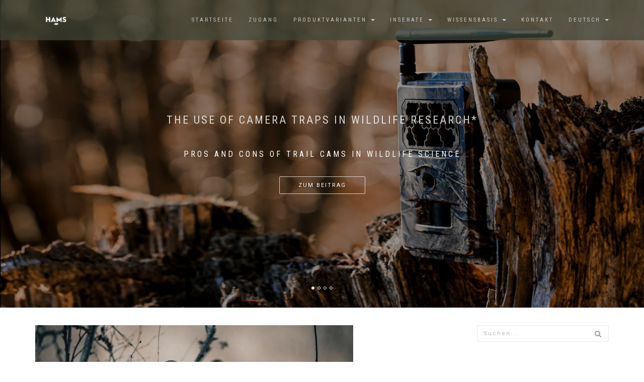

--- FILE ---
content_type: text/html; charset=UTF-8
request_url: https://hams.online/de/blog?filters%5Btag%5D=UK%20shooting
body_size: 10594
content:
<!DOCTYPE html>
<html lang="de_DE">
    <head>
        <meta charset="utf-8">
        <meta http-equiv="X-UA-Compatible" content="IE=edge">
        <meta name="viewport" content="width=device-width, initial-scale=1.0, maximum-scale=1.0, user-scalable=0">
    
        <!-- CSRF Token -->
        <meta name="csrf-token" content="4weJ61zUmVA6sbV1VcIWBqvECjAy6jgOg0IX62zd">
    
        <!-- App Icons -->
        <link href="/images/HAMS-120.png" rel="apple-touch-icon"/>
        <link href="/images/HAMS-152.png" rel="apple-touch-icon" sizes="152x152"/>
        <link href="/images/HAMS-167.png" rel="apple-touch-icon" sizes="167x167"/>
        <link href="/images/HAMS-180.png" rel="apple-touch-icon" sizes="180x180"/>
        <link href="/images/HAMS-192.png" rel="icon" sizes="192x192"/>
        <link href="/images/HAMS-128.png" rel="icon" sizes="128x128"/>
    
        <!-- SEO  -->
        <meta name="author" content="Bit and Pixel Kft.">
    
        
                    <meta name="description" content="Die Wissensbasis für alle, die sich für Wildtiere, Land, Wildmanagement und nachhaltige Erhaltung interessieren.">
<meta name="keywords" content="Feldsport, Landsport, Schützen, Jäger Jagd, Wildhüter, Jagd, Treibjagd, Wildtiermanagement, Landmanagement, Nachlassmanagement, Gruppenjagd, Jagdplanung, Dokumentationsmanagement, Eventmanagement, Buchungssystem für Jäger und Landbesitzer, Satellitenansicht, Heatmap , Statistiken und Diagramme für Wildhüter und Landbesitzer, Land- und Gebietsverwaltungssystem für Wildhüter und Sekretäre, benutzerfreundliche, kostenlose Landverwaltung, HAMS, Jagdgebietsverwaltungssystem, Wildschutz, Archivsport, Landsport">
<link rel="canonical" href="https://hams.online/en/blog">
<link rel="alternate" hreflang="en-GB" href="https://hams.online/en/blog">
<link rel="alternate" hreflang="hu-HU" href="https://hams.online/hu/blog">
<link rel="alternate" hreflang="de-DE" href="https://hams.online/de/blog">
            <meta property=":locale" content="de_DE">
<meta property="og::locale:alternate" content="de_DE">
<meta property="og::locale:alternate" content="en_EN">
<meta property="og::locale:alternate" content="fr_FR">
<meta property="og::locale:alternate" content="hu_HU">
<meta property="og::locale:alternate" content="ro_RO">
<meta property="og:description" content="Die Wissensbasis für alle, die sich für Wildtiere, Land, Wildmanagement und nachhaltige Erhaltung interessieren.">
<meta property="og:title" content="HAMS - Blog">
<meta property="og:type" content="website">
<meta property="og:image:alt" content="HAMS - Blog">
<meta property="og:url" content="https://hams.online/de/blog">
<meta property="og:image" content="https://hams.online/bitandpixel/assets/images/slides/Land-Besetzung-ENG.jpg">

            <meta name="twitter:card" content="summary">
<meta name="twitter:description" content="Die Wissensbasis für alle, die sich für Wildtiere, Land, Wildmanagement und nachhaltige Erhaltung interessieren.">
<meta name="twitter:image" content="https://hams.online/bitandpixel/assets/images/slides/Land-Besetzung-ENG.jpg">
<meta name="twitter:title" content="HAMS - Blog">
            
        <title>Blog</title>
    
        <!-- HTML5 shim and Respond.js for IE8 support of HTML5 elements and media queries -->
        <!--[if lt IE 9]>
        <script src="https://oss.maxcdn.com/html5shiv/3.7.2/html5shiv.min.js"></script>
        <script src="https://oss.maxcdn.com/respond/1.4.2/respond.min.js"></script>
        <![endif]-->
    
        <!-- Custom styles for this template -->
        <link href="https://hams.online/css/hams.public.css" rel="stylesheet">
        <link href="https://hams.online/bitandpixel/assets/min/hams-style.css" rel="stylesheet">
        <link rel="stylesheet" type="text/css" href="https://hams.online/vendor/cookie-consent/css/cookie-consent.css">
    
        <script src="https://maps.googleapis.com/maps/api/js?key=AIzaSyDOZl9IfUTsKCgDFey60z4MMCkAk9ohscY&libraries=geometry,drawing,visualization"
            type="text/javascript"
        ></script>
        <script>
            window.env = "production";
            window.terms_url = "https://hams.online/de/agb";
            window.i18n = "de";
            window.Laravel = {"csrfToken":"4weJ61zUmVA6sbV1VcIWBqvECjAy6jgOg0IX62zd","apiToken":"Bearer "};

            window.sentry = {
                dsn: "https://88829b5c8a82484ea7e98a0254d28b46@o1163078.ingest.sentry.io/6250861",
                environment: "production"
            };
        </script>
    
        <!-- Google Tag Manager -->
        <script>(function(w,d,s,l,i){w[l]=w[l]||[];w[l].push({'gtm.start':
        new Date().getTime(),event:'gtm.js'});var f=d.getElementsByTagName(s)[0],
        j=d.createElement(s),dl=l!='dataLayer'?'&l='+l:'';j.async=true;j.src=
        'https://www.googletagmanager.com/gtm.js?id='+i+dl;f.parentNode.insertBefore(j,f);
        })(window,document,'script','dataLayer',"GTM-WXJXSNZ");</script>
        <!-- End Google Tag Manager -->
    
         
    </head>
    <body data-spy="scroll" data-target=".onpage-navigation" data-offset="60">
        <!-- Google Tag Manager (noscript) -->
            <noscript><iframe src="https://www.googletagmanager.com/ns.html?id=GTM-WXJXSNZ"
            height="0" width="0" style="display:none;visibility:hidden"></iframe></noscript>
        <!-- End Google Tag Manager (noscript) -->
        
        <div class="page-loader">
            <div class="loader">Loading...</div>
        </div>
        
        <nav class="navbar navbar-custom navbar-transparent navbar-fixed-top one-page" role="navigation">
    <div class="container">
        <div class="navbar-header">
            <button class="navbar-toggle" type="button" data-toggle="collapse" data-target="#custom-collapse">
                <span class="sr-only">landing_2021.nav.toggle</span>
                <span class="icon-bar"></span>
                <span class="icon-bar"></span>
                <span class="icon-bar"></span>
            </button>
	    <a href="https://hams.online/de">
                <img class="navbar-navlogo" src="/images/logo_white_xs.png">
            </a>
        </div>
        <div class="collapse navbar-collapse" id="custom-collapse">
            <ul class="nav navbar-nav navbar-right">
                <li><a class="section-scroll" href="https://hams.online/de">Startseite</a></li>
                <li><a class="section-scroll" href="https://hams.online/de/Anmeldung">Zugang</a></li>
                <li class="dropdown">
                    <a class="dropdown-toggle" href="#" data-toggle="dropdown">Produktvarianten <span class="caret"></span></a>
                    <ul class="dropdown-menu">
                        <li><a class="section-scroll" href="https://hams.online/de/f%C3%BCr-J%C3%A4ger">Für Jäger</a></li>
                        <li><a class="section-scroll" href="https://hams.online/de/f%C3%BCr-Land-Manager">Für Jagdreviere</a></li>
                        <li><a class="section-scroll" href="https://hams.online/de/f%C3%BCr-unternehmen">Für Forstwirtschaft</a></li>

                    </ul>
                </li>
                <li class="dropdown">
                    <a class="dropdown-toggle" href="#" data-toggle="dropdown">Inserate <span class="caret"></span></a>
                    <ul class="dropdown-menu">
                        <!--<li><a class="section-scroll" href="https://hams.online/de/Jagd-%20und%20Schie%C3%9Fangebot-Listen">Jagdmöglichkeiten</a></li>-->
                        <li><a class="section-scroll" href="https://hams.online/de/Ausschreibungen">Vermietungen</a></li>
                        <li><a class="section-scroll" href="https://hams.online/de/Stellenausschreibungen">Jobs suchen-angebote</a></li>
                    </ul>
                </li>
                <li class="dropdown">
                    <a class="dropdown-toggle" href="#" data-toggle="dropdown">Wissensbasis <span class="caret"></span></a>
                    <ul class="dropdown-menu">
                        <li><a href="https://hams.online/de/blog">Blog</a></li>
                        <li><a href="https://hams.online/de/terminologie">Glossar der Jagdbegriffe (Englisch)</a></li>
                        <li><a href="https://hams.online/de/presse">Presse</a></li>
                    </ul>
                </li>
                <li><a class="section-scroll" href="https://hams.online/de/Kontakt">Kontakt</a></li>
                <li class="dropdown">
    <a href="#" class="dropdown-toggle" data-toggle="dropdown" role="button" aria-expanded="false">
        <i class="inline-block famfamfam-flags
            de">
        </i>
        <span>Deutsch</span>
        <span class="caret"></span>
    </a>
    <ul role="menu" class="dropdown-menu ">
                                                        <li class="">
                    <a href="https://hams.online/en/blog?filters%5Btag%5D=F%C3%B6ldgazd%C3%A1lkod%C3%A1s%2F%2F"
                       rel="alternate"
                       hreflang="en"
                    >
                        <i class="inline-block famfamfam-flags gb"></i>
                        <span>English</span>
                    </a>
                </li>
                                                <li class="">
                    <a href="https://hams.online/fr/blog?filters%5Btag%5D=F%C3%B6ldgazd%C3%A1lkod%C3%A1s%2F%2F"
                       rel="alternate"
                       hreflang="fr"
                    >
                        <i class="inline-block famfamfam-flags fr"></i>
                        <span>Français</span>
                    </a>
                </li>
                                                <li class="">
                    <a href="https://hams.online/hu/blog?filters%5Btag%5D=F%C3%B6ldgazd%C3%A1lkod%C3%A1s%2F%2F"
                       rel="alternate"
                       hreflang="hu"
                    >
                        <i class="inline-block famfamfam-flags hu"></i>
                        <span>Magyar</span>
                    </a>
                </li>
                                                <li class="">
                    <a href="https://hams.online/ro/blog?filters%5Btag%5D=F%C3%B6ldgazd%C3%A1lkod%C3%A1s%2F%2F"
                       rel="alternate"
                       hreflang="ro"
                    >
                        <i class="inline-block famfamfam-flags ro"></i>
                        <span>Română</span>
                    </a>
                </li>
                        </ul>
</li>
            </ul>
        </div>
    </div>
</nav>
        
        <main>
                <section class="home-section home-parallax home-fade" id="home">
        <div class="hero-slider">
            <ul class="slides">
                                                            <li class="bg-dark-30 bg-dark" style="background-image:url(https://hams.online/de/blog/camera-trapping-in-wildlife-conservation/images/111921);">
                          <div class="titan-caption">
                            <div class="caption-content">
                              <div class="font-alt mb-40 titan-title-size-2">The use of camera traps in wildlife research*</div>
                              <div class="font-alt mb-30 titan-title-size-1">Pros and cons of trail cams in wildlife science</div>
                              <a class="section-scroll btn btn-border-w btn-round" href="https://hams.online/de/blog/camera-trapping-in-wildlife-conservation">Zum Beitrag</a>
                            </div>
                          </div>
                        </li>
                                                                                <li class="bg-dark-30 bg-dark" style="background-image:url(https://hams.online/de/blog/ai-meets-wildlife-conservation-machine-learning-in-wildlife-research/images/111927);">
                          <div class="titan-caption">
                            <div class="caption-content">
                              <div class="font-alt mb-40 titan-title-size-2">AI Meets Wildlife Conservation: Machine Learning in Wildlife Research*</div>
                              <div class="font-alt mb-30 titan-title-size-1">...</div>
                              <a class="section-scroll btn btn-border-w btn-round" href="https://hams.online/de/blog/ai-meets-wildlife-conservation-machine-learning-in-wildlife-research">Zum Beitrag</a>
                            </div>
                          </div>
                        </li>
                                                                                <li class="bg-dark-30 bg-dark" style="background-image:url(https://hams.online/de/blog/the-return-of-the-apex-predator-in-europe/images/111933);">
                          <div class="titan-caption">
                            <div class="caption-content">
                              <div class="font-alt mb-40 titan-title-size-2">The return of the apex predator in Europe*</div>
                              <div class="font-alt mb-30 titan-title-size-1">...</div>
                              <a class="section-scroll btn btn-border-w btn-round" href="https://hams.online/de/blog/the-return-of-the-apex-predator-in-europe">Zum Beitrag</a>
                            </div>
                          </div>
                        </li>
                                                                                <li class="bg-dark-30 bg-dark" style="background-image:url(https://hams.online/de/blog/mindful-steps-the-impact-of-walking-in-the-forest-on-wildlife/images/111938);">
                          <div class="titan-caption">
                            <div class="caption-content">
                              <div class="font-alt mb-40 titan-title-size-2">Mindful Steps: The Impact of Walking in the Forest on Wildlife</div>
                              <div class="font-alt mb-30 titan-title-size-1">...</div>
                              <a class="section-scroll btn btn-border-w btn-round" href="https://hams.online/de/blog/mindful-steps-the-impact-of-walking-in-the-forest-on-wildlife">Zum Beitrag</a>
                            </div>
                          </div>
                        </li>
                                                </ul>
        </div>
    </section>
    <div class="main">
        <section class="module">
            <div class="container">
                <div class="row">
                    <div class="col-sm-8">
                                                    <div class="post">
                                                                    <div class="post-thumbnail">
                                        <a href="https://hams.online/de/blog/pheasant-rearing-and-its-dangers">
                                            <img src="https://hams.online/de/blog/pheasant-rearing-and-its-dangers/images/46907/750/421/0"
                                                 alt="Pheasant rearing &amp; its dangers">
                                        </a>
                                    </div>
                                                                <div class="post-header font-alt">
                                    <h2 class="post-title">
                                        <a href="https://hams.online/de/blog/pheasant-rearing-and-its-dangers">
                                            Pheasant rearing &amp; its dangers
                                        </a>
                                    </h2>
                                    <div class="post-meta">
                                                                                    Autor Hanna Bijl
                                                                                | 2022-03-28 |
                                                                                    <a href="https://hams.online/de/blog?filters%5Btag%5D=Farming">
                                                                                                    Farming,
                                                                                            </a>
                                                                                    <a href="https://hams.online/de/blog?filters%5Btag%5D=Game%20management">
                                                                                                    Game management,
                                                                                            </a>
                                                                                    <a href="https://hams.online/de/blog?filters%5Btag%5D=Hunting">
                                                                                                    Hunting,
                                                                                            </a>
                                                                                    <a href="https://hams.online/de/blog?filters%5Btag%5D=Sustainable%20conservation">
                                                                                                    Sustainable conservation,
                                                                                            </a>
                                                                                    <a href="https://hams.online/de/blog?filters%5Btag%5D=UK%20shooting">
                                                                                                    UK shooting,
                                                                                            </a>
                                                                                    <a href="https://hams.online/de/blog?filters%5Btag%5D=Wildlife%20management">
                                                                                                    Wildlife management,
                                                                                            </a>
                                                                                    <a href="https://hams.online/de/blog?filters%5Btag%5D=V%C3%B6gel">
                                                                                                    Vögel,
                                                                                            </a>
                                                                                    <a href="https://hams.online/de/blog?filters%5Btag%5D=Wissenschaft">
                                                                                                    Wissenschaft
                                                                                            </a>
                                                                            </div>
                                </div>
                                <div class="post-entry">
                                    <p><p>We all know that the ring-necked pheasant is by far the most popular game bird for shooting in the UK. As people who take part in field sports, most of us love to participate in driven or walked-up pheasant shooting that ends in a feeling of pride in what we have achieved, contentment and ultimately a delicious meal that we have earned. </p><p>Also, many shooters probably know that most pheasants that live on our estates, if not all, were reared on a farm and then released in order for us to shoot them. This is nothing new, as we have been rearing pheasants most likely since they were introduced to Europe by the Normans or Romans, centuries ago.</p><p>However, is the hand-rearing and releasing of our beloved bird such a good idea? Are there negative effects that we don’t know about or are just choosing to ignore?</p></p>
                                </div>
                                <div class="post-more">
                                    <a class="btn btn-border-d btn-round" href="https://hams.online/de/blog/pheasant-rearing-and-its-dangers">
                                        Weiter                                    </a>
                                </div>
                            </div>
                            <script type="application/ld+json">
        {
          "@context": "http://schema.org",
          "@type": "Blog",
          "name": "Pheasant rearing &amp; its dangers",
          "author": {
            "name" : "Hanna Bijl"
          },
          "headline": "We all know that the ring-necked pheasant is by far the most popular game bird for shooting in th...",
          "text": "We all know that the ring-necked pheasant is by far the most popular game bird for shooting in the UK. As people who take part in field sports, most of us love to participate in driven or walked-up...",
          "datePublished" : "2022-03-28",
          "dateModified" : "2022-03-28 15:19:46",
          "image" : {
              "@type": "ImageObject",
              "url": "https://hams.online/de/blog/pheasant-rearing-and-its-dangers/seo/images/46910"
          },
          "mainEntityOfPage" : "https://hams.online/de/blog/pheasant-rearing-and-its-dangers",
          "publisher" : {
            "@type": "Organization",
            "name" : "HAMS",
            "logo" : {
                "@type" : "ImageObject",
                "url" : "https://hams.online/images/logo.png"
            }
          }
        }
</script>
                                                    <div class="post">
                                                                    <div class="post-thumbnail">
                                        <a href="https://hams.online/de/blog/no-nonsense-business-advice-for-uk-shoots-and-estates">
                                            <img src="https://hams.online/de/blog/no-nonsense-business-advice-for-uk-shoots-and-estates/images/5909/750/421/0"
                                                 alt="No Nonsense Business Advice for UK Shoots and Estates">
                                        </a>
                                    </div>
                                                                <div class="post-header font-alt">
                                    <h2 class="post-title">
                                        <a href="https://hams.online/de/blog/no-nonsense-business-advice-for-uk-shoots-and-estates">
                                            No Nonsense Business Advice for UK Shoots and Estates
                                        </a>
                                    </h2>
                                    <div class="post-meta">
                                                                                    Autor Alan Salisbury (HAMS)
                                                                                | 2020-05-06 |
                                                                                    <a href="https://hams.online/de/blog?filters%5Btag%5D=Covid-19">
                                                                                                    Covid-19,
                                                                                            </a>
                                                                                    <a href="https://hams.online/de/blog?filters%5Btag%5D=English">
                                                                                                    English,
                                                                                            </a>
                                                                                    <a href="https://hams.online/de/blog?filters%5Btag%5D=Fieldsports">
                                                                                                    Fieldsports,
                                                                                            </a>
                                                                                    <a href="https://hams.online/de/blog?filters%5Btag%5D=Land%20management">
                                                                                                    Land management,
                                                                                            </a>
                                                                                    <a href="https://hams.online/de/blog?filters%5Btag%5D=UK%20shooting">
                                                                                                    UK shooting,
                                                                                            </a>
                                                                                    <a href="https://hams.online/de/blog?filters%5Btag%5D=Wildlife%20management">
                                                                                                    Wildlife management
                                                                                            </a>
                                                                            </div>
                                </div>
                                <div class="post-entry">
                                    <p><p>Some practical advice for shoots and estates that are suffering due to the current lockdown.</p></p>
                                </div>
                                <div class="post-more">
                                    <a class="btn btn-border-d btn-round" href="https://hams.online/de/blog/no-nonsense-business-advice-for-uk-shoots-and-estates">
                                        Weiter                                    </a>
                                </div>
                            </div>
                            <script type="application/ld+json">
        {
          "@context": "http://schema.org",
          "@type": "Blog",
          "name": "No Nonsense Business Advice for UK Shoots and Estates",
          "author": {
            "name" : "Alan Salisbury (HAMS)"
          },
          "headline": "Some practical advice for shoots and estates that are suffering due to the current lockdown.",
          "text": "Here’s a few things you can do to support your business during these difficult times.When it comes down to it, those of us overseeing shoots and estates are running businesses and we need...",
          "datePublished" : "2020-05-06",
          "dateModified" : "2021-06-28 10:09:04",
          "image" : {
              "@type": "ImageObject",
              "url": "https://hams.online/de/blog/no-nonsense-business-advice-for-uk-shoots-and-estates/seo/images/5910"
          },
          "mainEntityOfPage" : "https://hams.online/de/blog/no-nonsense-business-advice-for-uk-shoots-and-estates",
          "publisher" : {
            "@type": "Organization",
            "name" : "HAMS",
            "logo" : {
                "@type" : "ImageObject",
                "url" : "https://hams.online/images/logo.png"
            }
          }
        }
</script>
                                                    <div class="post">
                                                                    <div class="post-thumbnail">
                                        <a href="https://hams.online/de/blog/game-the-essence-of-green-capital">
                                            <img src="https://hams.online/de/blog/game-the-essence-of-green-capital/images/5315/750/421/0"
                                                 alt="Game: the essence of Green Capital?">
                                        </a>
                                    </div>
                                                                <div class="post-header font-alt">
                                    <h2 class="post-title">
                                        <a href="https://hams.online/de/blog/game-the-essence-of-green-capital">
                                            Game: the essence of Green Capital?
                                        </a>
                                    </h2>
                                    <div class="post-meta">
                                                                                    Autor Ian Thomas (Chartered Forester and Chartered Environmentalist)
                                                                                | 2020-03-12 |
                                                                                    <a href="https://hams.online/de/blog?filters%5Btag%5D=Conservation">
                                                                                                    Conservation,
                                                                                            </a>
                                                                                    <a href="https://hams.online/de/blog?filters%5Btag%5D=English">
                                                                                                    English,
                                                                                            </a>
                                                                                    <a href="https://hams.online/de/blog?filters%5Btag%5D=Farming">
                                                                                                    Farming,
                                                                                            </a>
                                                                                    <a href="https://hams.online/de/blog?filters%5Btag%5D=Game%20management">
                                                                                                    Game management,
                                                                                            </a>
                                                                                    <a href="https://hams.online/de/blog?filters%5Btag%5D=Habitat%20management">
                                                                                                    Habitat management,
                                                                                            </a>
                                                                                    <a href="https://hams.online/de/blog?filters%5Btag%5D=Sustainable%20conservation">
                                                                                                    Sustainable conservation,
                                                                                            </a>
                                                                                    <a href="https://hams.online/de/blog?filters%5Btag%5D=UK%20shooting">
                                                                                                    UK shooting,
                                                                                            </a>
                                                                                    <a href="https://hams.online/de/blog?filters%5Btag%5D=Wildlife%20management">
                                                                                                    Wildlife management
                                                                                            </a>
                                                                            </div>
                                </div>
                                <div class="post-entry">
                                    <p><p>A short introduction and explanation of Green Capital and importantly, how it will impact you.</p><p><i>Guest Post written by:  <b>Ian Thomas</b>, Chartered Forester and Chartered Environmentalist.</i></p></p>
                                </div>
                                <div class="post-more">
                                    <a class="btn btn-border-d btn-round" href="https://hams.online/de/blog/game-the-essence-of-green-capital">
                                        Weiter                                    </a>
                                </div>
                            </div>
                            <script type="application/ld+json">
        {
          "@context": "http://schema.org",
          "@type": "Blog",
          "name": "Game: the essence of Green Capital?",
          "author": {
            "name" : "Ian Thomas (Chartered Forester and Chartered Environmentalist)"
          },
          "headline": "A short introduction and explanation of Green Capital and importantly, how it will impact you.",
          "text": "The story of Green Capital starts a long, long time ago
Following on from a previous engagement in 1066 between the Anglo Saxons and European Interests, William the Conqueror set about cr...",
          "datePublished" : "2020-03-12",
          "dateModified" : "2021-06-22 10:39:07",
          "image" : {
              "@type": "ImageObject",
              "url": "https://hams.online/en/blog/game-the-essence-of-green-capital/seo/images/5316"
          },
          "mainEntityOfPage" : "https://hams.online/de/blog/game-the-essence-of-green-capital",
          "publisher" : {
            "@type": "Organization",
            "name" : "HAMS",
            "logo" : {
                "@type" : "ImageObject",
                "url" : "https://hams.online/images/logo.png"
            }
          }
        }
</script>
                                                    <div class="post">
                                                                    <div class="post-thumbnail">
                                        <a href="https://hams.online/de/blog/the-consequences-of-overshooting-and-undershooting-game-populations">
                                            <img src="https://hams.online/de/blog/the-consequences-of-overshooting-and-undershooting-game-populations/images/4194/750/421/0"
                                                 alt="The consequences of overshooting and undershooting game populations">
                                        </a>
                                    </div>
                                                                <div class="post-header font-alt">
                                    <h2 class="post-title">
                                        <a href="https://hams.online/de/blog/the-consequences-of-overshooting-and-undershooting-game-populations">
                                            The consequences of overshooting and undershooting game populations
                                        </a>
                                    </h2>
                                    <div class="post-meta">
                                                                                    Autor Hanna Bijl (HAMS), Alan Salisbury (HAMS), Imre Mádi (HAMS)
                                                                                | 2019-10-10 |
                                                                                    <a href="https://hams.online/de/blog?filters%5Btag%5D=Conservation">
                                                                                                    Conservation,
                                                                                            </a>
                                                                                    <a href="https://hams.online/de/blog?filters%5Btag%5D=English">
                                                                                                    English,
                                                                                            </a>
                                                                                    <a href="https://hams.online/de/blog?filters%5Btag%5D=Game%20management">
                                                                                                    Game management,
                                                                                            </a>
                                                                                    <a href="https://hams.online/de/blog?filters%5Btag%5D=Hunting">
                                                                                                    Hunting,
                                                                                            </a>
                                                                                    <a href="https://hams.online/de/blog?filters%5Btag%5D=Population%20assessment">
                                                                                                    Population assessment,
                                                                                            </a>
                                                                                    <a href="https://hams.online/de/blog?filters%5Btag%5D=Sustainable%20conservation">
                                                                                                    Sustainable conservation,
                                                                                            </a>
                                                                                    <a href="https://hams.online/de/blog?filters%5Btag%5D=UK%20shooting">
                                                                                                    UK shooting,
                                                                                            </a>
                                                                                    <a href="https://hams.online/de/blog?filters%5Btag%5D=Wildlife%20management">
                                                                                                    Wildlife management
                                                                                            </a>
                                                                            </div>
                                </div>
                                <div class="post-entry">
                                    <p><p>The future of wildlife is at stake.</p><p>Until we start harvesting game populations responsibly, we will never be able to manage wildlife in a sustainable manner.</p><p>This article takes an indepth look at the effects of over and under shooting game populations.</p><p>And, most importantly, what we should be doing instead.</p><p><br></p></p>
                                </div>
                                <div class="post-more">
                                    <a class="btn btn-border-d btn-round" href="https://hams.online/de/blog/the-consequences-of-overshooting-and-undershooting-game-populations">
                                        Weiter                                    </a>
                                </div>
                            </div>
                            <script type="application/ld+json">
        {
          "@context": "http://schema.org",
          "@type": "Blog",
          "name": "The consequences of overshooting and undershooting game populations",
          "author": {
            "name" : "Hanna Bijl (HAMS), Alan Salisbury (HAMS), Imre Mádi (HAMS)"
          },
          "headline": "The future of wildlife is at stake.Until we start harvesting game populations responsibly,...",
          "text": "The future of wildlife is at stake.Until we start harvesting game populations responsibly, we will never be able to manage wildlife in a sustainable manner.This artic...",
          "datePublished" : "2019-10-10",
          "dateModified" : "2021-06-22 10:41:31",
          "image" : {
              "@type": "ImageObject",
              "url": "https://hams.online/de/blog/the-consequences-of-overshooting-and-undershooting-game-populations/seo/images/4195"
          },
          "mainEntityOfPage" : "https://hams.online/de/blog/the-consequences-of-overshooting-and-undershooting-game-populations",
          "publisher" : {
            "@type": "Organization",
            "name" : "HAMS",
            "logo" : {
                "@type" : "ImageObject",
                "url" : "https://hams.online/images/logo.png"
            }
          }
        }
</script>
                                                    <div class="post">
                                                                    <div class="post-thumbnail">
                                        <a href="https://hams.online/de/blog/a-shooters-and-hunters-guide-to-instagram">
                                            <img src="https://hams.online/de/blog/a-shooters-and-hunters-guide-to-instagram/images/4181/750/421/0"
                                                 alt="A Shooter’s and Hunter’s Guide to Instagram">
                                        </a>
                                    </div>
                                                                <div class="post-header font-alt">
                                    <h2 class="post-title">
                                        <a href="https://hams.online/de/blog/a-shooters-and-hunters-guide-to-instagram">
                                            A Shooter’s and Hunter’s Guide to Instagram
                                        </a>
                                    </h2>
                                    <div class="post-meta">
                                                                                    Autor Alan Salisbury (HAMS)
                                                                                | 2019-10-09 |
                                                                                    <a href="https://hams.online/de/blog?filters%5Btag%5D=Communication">
                                                                                                    Communication,
                                                                                            </a>
                                                                                    <a href="https://hams.online/de/blog?filters%5Btag%5D=English">
                                                                                                    English,
                                                                                            </a>
                                                                                    <a href="https://hams.online/de/blog?filters%5Btag%5D=Ethics">
                                                                                                    Ethics,
                                                                                            </a>
                                                                                    <a href="https://hams.online/de/blog?filters%5Btag%5D=Fieldsports">
                                                                                                    Fieldsports,
                                                                                            </a>
                                                                                    <a href="https://hams.online/de/blog?filters%5Btag%5D=Healthy%20food">
                                                                                                    Healthy food,
                                                                                            </a>
                                                                                    <a href="https://hams.online/de/blog?filters%5Btag%5D=Hunting">
                                                                                                    Hunting,
                                                                                            </a>
                                                                                    <a href="https://hams.online/de/blog?filters%5Btag%5D=Lifestyle">
                                                                                                    Lifestyle,
                                                                                            </a>
                                                                                    <a href="https://hams.online/de/blog?filters%5Btag%5D=People%20perception">
                                                                                                    People perception,
                                                                                            </a>
                                                                                    <a href="https://hams.online/de/blog?filters%5Btag%5D=Social%20media">
                                                                                                    Social media,
                                                                                            </a>
                                                                                    <a href="https://hams.online/de/blog?filters%5Btag%5D=UK%20shooting">
                                                                                                    UK shooting
                                                                                            </a>
                                                                            </div>
                                </div>
                                <div class="post-entry">
                                    <p><p>As the brains, looks and charm behind the popular Instagram page @hamsofficial (we’re literally none of those things) we often get asked about our thoughts on how to run a successful hunting and shooting focused account without attracting unduly unpleasant attention and representing our way of life in a good light.</p><p>So here I’ve made a list of suggestions to help get your page off to a good start.</p><p><br></p></p>
                                </div>
                                <div class="post-more">
                                    <a class="btn btn-border-d btn-round" href="https://hams.online/de/blog/a-shooters-and-hunters-guide-to-instagram">
                                        Weiter                                    </a>
                                </div>
                            </div>
                            <script type="application/ld+json">
        {
          "@context": "http://schema.org",
          "@type": "Blog",
          "name": "A Shooter’s and Hunter’s Guide to Instagram",
          "author": {
            "name" : "Alan Salisbury (HAMS)"
          },
          "headline": "As the brains, looks and charm behind the popular Instagram page @hamsofficial (we’re literally n...",
          "text": "As the brains, looks and charm behind the popular Instagram page @hamsofficial (we’re literally none of those things) we often get asked about our thoughts on how to run a successful hunting and...",
          "datePublished" : "2019-10-09",
          "dateModified" : "2021-06-22 10:42:04",
          "image" : {
              "@type": "ImageObject",
              "url": "https://hams.online/hu/blog/a-shooters-and-hunters-guide-to-instagram/seo/images/4182"
          },
          "mainEntityOfPage" : "https://hams.online/de/blog/a-shooters-and-hunters-guide-to-instagram",
          "publisher" : {
            "@type": "Organization",
            "name" : "HAMS",
            "logo" : {
                "@type" : "ImageObject",
                "url" : "https://hams.online/images/logo.png"
            }
          }
        }
</script>
                                                    <div class="post">
                                                                    <div class="post-thumbnail">
                                        <a href="https://hams.online/de/blog/where-now-for-shooting-in-the-uk">
                                            <img src="https://hams.online/de/blog/where-now-for-shooting-in-the-uk/images/3412/750/421/0"
                                                 alt="Where now for shooting in the UK?">
                                        </a>
                                    </div>
                                                                <div class="post-header font-alt">
                                    <h2 class="post-title">
                                        <a href="https://hams.online/de/blog/where-now-for-shooting-in-the-uk">
                                            Where now for shooting in the UK?
                                        </a>
                                    </h2>
                                    <div class="post-meta">
                                                                                    Autor Hazel Smith
                                                                                | 2019-07-16 |
                                                                                    <a href="https://hams.online/de/blog?filters%5Btag%5D=Conservation">
                                                                                                    Conservation,
                                                                                            </a>
                                                                                    <a href="https://hams.online/de/blog?filters%5Btag%5D=Deer%20management">
                                                                                                    Deer management,
                                                                                            </a>
                                                                                    <a href="https://hams.online/de/blog?filters%5Btag%5D=English">
                                                                                                    English,
                                                                                            </a>
                                                                                    <a href="https://hams.online/de/blog?filters%5Btag%5D=Predator%20control">
                                                                                                    Predator control,
                                                                                            </a>
                                                                                    <a href="https://hams.online/de/blog?filters%5Btag%5D=Sustainable%20conservation">
                                                                                                    Sustainable conservation,
                                                                                            </a>
                                                                                    <a href="https://hams.online/de/blog?filters%5Btag%5D=Wildlife%20management">
                                                                                                    Wildlife management,
                                                                                            </a>
                                                                                    <a href="https://hams.online/de/blog?filters%5Btag%5D=Farming">
                                                                                                    Farming,
                                                                                            </a>
                                                                                    <a href="https://hams.online/de/blog?filters%5Btag%5D=Fieldsports">
                                                                                                    Fieldsports,
                                                                                            </a>
                                                                                    <a href="https://hams.online/de/blog?filters%5Btag%5D=UK%20shooting">
                                                                                                    UK shooting,
                                                                                            </a>
                                                                                    <a href="https://hams.online/de/blog?filters%5Btag%5D=Habitat%20management">
                                                                                                    Habitat management
                                                                                            </a>
                                                                            </div>
                                </div>
                                <div class="post-entry">
                                    <p><p>A look at how the British shooting and hunting community has reacted to the recent licensing issues. </p></p>
                                </div>
                                <div class="post-more">
                                    <a class="btn btn-border-d btn-round" href="https://hams.online/de/blog/where-now-for-shooting-in-the-uk">
                                        Weiter                                    </a>
                                </div>
                            </div>
                            <script type="application/ld+json">
        {
          "@context": "http://schema.org",
          "@type": "Blog",
          "name": "Where now for shooting in the UK?",
          "author": {
            "name" : "Hazel Smith"
          },
          "headline": "A look at how the British shooting and hunting community has reacted to the recent licensing issu...",
          "text": "It seems increasingly clear to me that after the recent General License drama, a lot of attention has been focused on the countryside, on shooting and on the question of why what we do is necessary...",
          "datePublished" : "2019-07-16",
          "dateModified" : "2021-06-22 10:50:09",
          "image" : {
              "@type": "ImageObject",
              "url": "https://hams.online/de/blog/where-now-for-shooting-in-the-uk/seo/images/3413"
          },
          "mainEntityOfPage" : "https://hams.online/de/blog/where-now-for-shooting-in-the-uk",
          "publisher" : {
            "@type": "Organization",
            "name" : "HAMS",
            "logo" : {
                "@type" : "ImageObject",
                "url" : "https://hams.online/images/logo.png"
            }
          }
        }
</script>
                                                <div class="pagination font-alt">
                            
                        </div>
                    </div>
                    
                    <div class="col-sm-4 col-md-3 col-md-offset-1 sidebar">
    <div class="widget">
            <div class="search-box">
                <form method="GET" action="https://hams.online/de/blog" accept-charset="UTF-8">
                <input name="filters[q]" class="form-control" type="text" placeholder="Suchen...">
                <button class="search-btn" type="submit"><i class="fa fa-search"></i></button>
                </form>
            </div>
    </div>
    <div class="widget"><h5 class="widget-title font-alt">Beitragkategorien</h5>
        <ul class="icon-list">
                            <li><a href="https://hams.online/de/blog?filters%5Bcategory%5D=1">Nachhaltige Konservierung - 21</a></li>
                            <li><a href="https://hams.online/de/blog?filters%5Bcategory%5D=2">Lebensmittel - 3</a></li>
                            <li><a href="https://hams.online/de/blog?filters%5Bcategory%5D=3">Lebensstil - 8</a></li>
                            <li><a href="https://hams.online/de/blog?filters%5Bcategory%5D=4">Wissenschaft - 3</a></li>
                            <li><a href="https://hams.online/de/blog?filters%5Bcategory%5D=5">Land management - 6</a></li>
                    </ul>
    </div>
    <div class="widget"><h5 class="widget-title font-alt">Neueste Beiträge</h5>
        <ul class="widget-posts">
                                                <li class="clearfix">
                        <div class="widget-posts-image">
                            <a href="https://hams.online/de/blog/camera-trapping-in-wildlife-conservation">
                                <img src="https://hams.online/de/blog/camera-trapping-in-wildlife-conservation/images/111921/64/36/false" alt="The use of camera traps in wildlife research*">
                            </a>
                        </div>
                        <div class="widget-posts-body">
                            <div class="widget-posts-title"><a href="https://hams.online/de/blog/camera-trapping-in-wildlife-conservation">The use of camera traps in wildlife research*</a></div>
                            <div class="widget-posts-meta">2023-05-24</div>
                        </div>
                    </li>
                                                                <li class="clearfix">
                        <div class="widget-posts-image">
                            <a href="https://hams.online/de/blog/ai-meets-wildlife-conservation-machine-learning-in-wildlife-research">
                                <img src="https://hams.online/de/blog/ai-meets-wildlife-conservation-machine-learning-in-wildlife-research/images/111927/64/36/false" alt="AI Meets Wildlife Conservation: Machine Learning in Wildlife Research*">
                            </a>
                        </div>
                        <div class="widget-posts-body">
                            <div class="widget-posts-title"><a href="https://hams.online/de/blog/ai-meets-wildlife-conservation-machine-learning-in-wildlife-research">AI Meets Wildlife Conservation: Machine Learning in Wildlife Research*</a></div>
                            <div class="widget-posts-meta">2023-05-24</div>
                        </div>
                    </li>
                                                                <li class="clearfix">
                        <div class="widget-posts-image">
                            <a href="https://hams.online/de/blog/the-return-of-the-apex-predator-in-europe">
                                <img src="https://hams.online/de/blog/the-return-of-the-apex-predator-in-europe/images/111933/64/36/false" alt="The return of the apex predator in Europe*">
                            </a>
                        </div>
                        <div class="widget-posts-body">
                            <div class="widget-posts-title"><a href="https://hams.online/de/blog/the-return-of-the-apex-predator-in-europe">The return of the apex predator in Europe*</a></div>
                            <div class="widget-posts-meta">2023-05-24</div>
                        </div>
                    </li>
                                                                <li class="clearfix">
                        <div class="widget-posts-image">
                            <a href="https://hams.online/de/blog/mindful-steps-the-impact-of-walking-in-the-forest-on-wildlife">
                                <img src="https://hams.online/de/blog/mindful-steps-the-impact-of-walking-in-the-forest-on-wildlife/images/111938/64/36/false" alt="Mindful Steps: The Impact of Walking in the Forest on Wildlife">
                            </a>
                        </div>
                        <div class="widget-posts-body">
                            <div class="widget-posts-title"><a href="https://hams.online/de/blog/mindful-steps-the-impact-of-walking-in-the-forest-on-wildlife">Mindful Steps: The Impact of Walking in the Forest on Wildlife</a></div>
                            <div class="widget-posts-meta">2023-05-24</div>
                        </div>
                    </li>
                                    </ul>
    </div>
    <div class="widget"><h5 class="widget-title font-alt">Tags</h5>
        <div class="tags font-serif">
                            <a href="https://hams.online/de/blog?filters%5Btag%5D=English" rel="tag">English</a>
                            <a href="https://hams.online/de/blog?filters%5Btag%5D=Conservation" rel="tag">Conservation</a>
                            <a href="https://hams.online/de/blog?filters%5Btag%5D=Game%20meat" rel="tag">Game meat</a>
                            <a href="https://hams.online/de/blog?filters%5Btag%5D=Healthy%20food" rel="tag">Healthy food</a>
                            <a href="https://hams.online/de/blog?filters%5Btag%5D=Wildlife%20management" rel="tag">Wildlife management</a>
                            <a href="https://hams.online/de/blog?filters%5Btag%5D=Poaching" rel="tag">Poaching</a>
                            <a href="https://hams.online/de/blog?filters%5Btag%5D=Hunting" rel="tag">Hunting</a>
                            <a href="https://hams.online/de/blog?filters%5Btag%5D=Deer%20management" rel="tag">Deer management</a>
                            <a href="https://hams.online/de/blog?filters%5Btag%5D=Sustainable%20conservation" rel="tag">Sustainable conservation</a>
                            <a href="https://hams.online/de/blog?filters%5Btag%5D=Feeding" rel="tag">Feeding</a>
                            <a href="https://hams.online/de/blog?filters%5Btag%5D=Nutrition%20facts" rel="tag">Nutrition facts</a>
                            <a href="https://hams.online/de/blog?filters%5Btag%5D=Venison" rel="tag">Venison</a>
                            <a href="https://hams.online/de/blog?filters%5Btag%5D=Deer" rel="tag">Deer</a>
                            <a href="https://hams.online/de/blog?filters%5Btag%5D=Predator%20control" rel="tag">Predator control</a>
                            <a href="https://hams.online/de/blog?filters%5Btag%5D=UK%20shooting" rel="tag">UK shooting</a>
                            <a href="https://hams.online/de/blog?filters%5Btag%5D=Fieldsports" rel="tag">Fieldsports</a>
                            <a href="https://hams.online/de/blog?filters%5Btag%5D=Farming" rel="tag">Farming</a>
                            <a href="https://hams.online/de/blog?filters%5Btag%5D=Habitat%20management" rel="tag">Habitat management</a>
                            <a href="https://hams.online/de/blog?filters%5Btag%5D=Game%20management" rel="tag">Game management</a>
                            <a href="https://hams.online/de/blog?filters%5Btag%5D=Population%20assessment%20methods" rel="tag">Population assessment methods</a>
                            <a href="https://hams.online/de/blog?filters%5Btag%5D=Population%20estimation" rel="tag">Population estimation</a>
                            <a href="https://hams.online/de/blog?filters%5Btag%5D=Population%20assessment" rel="tag">Population assessment</a>
                            <a href="https://hams.online/de/blog?filters%5Btag%5D=Kilometer%20index" rel="tag">Kilometer index</a>
                            <a href="https://hams.online/de/blog?filters%5Btag%5D=Ethics" rel="tag">Ethics</a>
                            <a href="https://hams.online/de/blog?filters%5Btag%5D=Communication" rel="tag">Communication</a>
                            <a href="https://hams.online/de/blog?filters%5Btag%5D=People%20perception" rel="tag">People perception</a>
                            <a href="https://hams.online/de/blog?filters%5Btag%5D=Social%20media" rel="tag">Social media</a>
                            <a href="https://hams.online/de/blog?filters%5Btag%5D=Lifestyle" rel="tag">Lifestyle</a>
                            <a href="https://hams.online/de/blog?filters%5Btag%5D=Covid-19" rel="tag">Covid-19</a>
                            <a href="https://hams.online/de/blog?filters%5Btag%5D=Land%20management" rel="tag">Land management</a>
                            <a href="https://hams.online/de/blog?filters%5Btag%5D=Gemeinschaft" rel="tag">Gemeinschaft</a>
                            <a href="https://hams.online/de/blog?filters%5Btag%5D=HAMS%20Tutorenkurs" rel="tag">HAMS Tutorenkurs</a>
                            <a href="https://hams.online/de/blog?filters%5Btag%5D=Finanzen" rel="tag">Finanzen</a>
                            <a href="https://hams.online/de/blog?filters%5Btag%5D=Partnerschaften" rel="tag">Partnerschaften</a>
                            <a href="https://hams.online/de/blog?filters%5Btag%5D=V%C3%B6gel" rel="tag">Vögel</a>
                            <a href="https://hams.online/de/blog?filters%5Btag%5D=Wissenschaft" rel="tag">Wissenschaft</a>
                            <a href="https://hams.online/de/blog?filters%5Btag%5D=Fallstudie" rel="tag">Fallstudie</a>
                            <a href="https://hams.online/de/blog?filters%5Btag%5D=HAMS.online" rel="tag">HAMS.online</a>
                            <a href="https://hams.online/de/blog?filters%5Btag%5D=Nachrichten" rel="tag">Nachrichten</a>
                            <a href="https://hams.online/de/blog?filters%5Btag%5D=Camera%20trap" rel="tag">Camera trap</a>
                    </div>
    </div>
    
    
    
    
    
    
    
    
    
    
    
    
    
</div>                </div>
            </div>
        </section>
    </div>
        </main>
    
        <section id="contact" class="gray-section contact">
    <div class="module-small bg-dark">
        <div class="container">
            <div class="row">
                <div class="col-sm-3">
                    <div class="widget">
                        <h5 class="widget-title font-alt">Das HAMS-Team</h5>
                        <ul class="icon-list">
                            <li>Die HAMS.online Software wurde von Bit and Pixel Ltd. entworfen und entwickelt. Unser Unternehmen verfügt über mehr als 10 Jahre Erfahrung in der Entwicklung und dem Betrieb von kundenspezifischen, hochkomplexen oder speziellen Geschäftssystemen.</li>
                            <li>Rufnummer: <a href="tel:+36 30 676 01 60">+36 30 676 01 60</a></li>
                            <li>E-mail: <a href="/cdn-cgi/l/email-protection#acc5c2cac3ecc4cdc1df82c3c2c0c5c2c9"><span class="__cf_email__" data-cfemail="771e191118371f161a045918191b1e1912">[email&#160;protected]</span></a></li>
                        </ul>
                    </div>
                </div>
                <div class="col-sm-3">
                    <div class="widget">
                        <h5 class="widget-title font-alt">Entworfen, entwickelt und betrieben von</h5>
                        <ul class="icon-list">
                            <li>Bit and Pixel Kft.</li>
                            <li>H-1033, Hungary, Budapest,</li>
                            <li>Szentendrei út 95.</li>
                            <li>Rufnummer: <a href="tel:+36 30 676 01 60">+36 30 676 01 60</a></li>
                            <li>EU-Steuernummer: HU13920472</li>
                            <li>E-mail: <a href="/cdn-cgi/l/email-protection#5a33343c351a38332e3b343e2a33223f3674322f"><span class="__cf_email__" data-cfemail="a7cec9c1c8e7c5ced3c6c9c3d7cedfc2cb89cfd2">[email&#160;protected]</span></a></li>
                            <li><a href="https://bitandpixel.co.uk">www.bitandpixel.co.uk</a></li>
                        </ul>
                    </div>
                </div>
                <div class="col-sm-3">
                    <div class="widget">
                        <h5 class="widget-title font-alt">Hosting</h5>
                        <ul class="icon-list">
                            <li>RACKFOREST KFT.</li>
                            <li>H-1132, Hungary, Budapest</li>
                            <li>Victor Hugo utca. 18-22. </li>
                            <li>Rufnummer:  0-24: +36 70 362 4785</li>
                            <li><a href="https://rackforest.com">rackforest.com</a></li>
                        </ul>
                    </div>
                </div>
                <div class="col-sm-3">
                    <div class="widget">
                        <h5 class="widget-title font-alt">Wir sind auf der Suche nach</h5>
                        <h5 class="font-alt">Regionale Vertreter</h5>
                        <ul class="icon-list">
                            <li>- Wenn Sie mit Wildtiermanagement, Wildhege und -pflege vertraut sind</li>
                            <li>- und wenn Sie an einer Vertretung der HAMS in Ihrem Land oder auf regionaler Ebene interessiert sind, können Sie uns gerne per E-Mail kontaktieren.</li>
                        </ul>
                        <p>Lassen Sie uns gemeinsam die Zukunft des Wildtiermanagements gestalten und werden Sie Teil dieses fantastischen Teams aus internationalen Fachleuten.</p>
                    </div>
                </div>
            </div>
        </div>
    </div>
    <hr class="divider-d">
    <footer class="footer bg-dark">
        <div class="container">
            <div class="row">
                <div class="col-sm-12 col-sm-offset-0">
                    <p class="copyright font-alt"><a href="https://hams.online/de/agb">Klicken Sie hier, um unsere Allgemeinen Geschäftsbedingungen und Datenschutzbestimmungen zu lesen</a> die alle relevanten Informationen über unsere Cookie-Richtlinie und die Art und Weise, wie wir personenbezogene Daten in Übereinstimmung mit den GDPR-Vorschriften verarbeiten, enthält. Auch wir nutzen HAMS jeden Tag, deshalb bewahren wir die Daten unserer Nutzer genauso auf wie unsere eigenen. Wir mögen keine unaufgeforderten Werbenachrichten, also haben wir auch nicht vor, Ihnen welche zu schicken. Ihr Name und Ihre Kontaktdaten sind für ein Unternehmen oder eine Immobilie nur dann sichtbar, wenn Sie sich um eine Anzeige oder eine Mitgliedschaft bewerben und es in diesem Fall wichtig sein kann, mit Ihnen Kontakt aufzunehmen. In allen anderen Fällen sind Ihre Daten für andere Nutzer nicht zugänglich.</p>
                    <p class="copyright font-alt"><a href="javascript:void(0)" class="js-lcc-settings-toggle">Cookie settings</a></p>
              </div>
            </div>
        </div>
    </footer>
    <hr class="divider-d">
    <footer class="footer bg-dark">
        <div class="container">
            <div class="row">
                <div class="col-sm-8">
                    <p class="copyright font-alt">2017 - 2026&nbsp;<a href="https://bitandpixel.hu">Bit and Pixel Kft.</a>, Alle Rechte vorbehalten, HAMS.online ist ein Produkt von Bit and Pixel Ltd.</p>
                </div>
                <div class="col-sm-4">
		    <div class="footer-social-links">
			Folgen Sie uns: 
                        <a href="https://www.facebook.com/HAMSHungary"><i class="fa fa-facebook"></i></a>
                        <a href="https://www.instagram.com/hamsofficial/"><i class="fa fa-instagram"></i></a>
                        <a href="https://www.youtube.com/channel/UC6bpJuRTTXaFIYj_sWEJ5ng"><i class="fa fa-youtube"></i></a>
                  </div>
                </div>
            </div>
        </div>
    </footer>
</section>
<div class="scroll-up"><a href="#totop"><i class="fa fa-angle-double-up"></i></a></div>
    
    
    <script data-cfasync="false" src="/cdn-cgi/scripts/5c5dd728/cloudflare-static/email-decode.min.js"></script><script src="https://hams.online/js/app.public.js"></script>
    <script src="https://hams.online/bitandpixel/assets/lib/bootstrap/dist/js/bootstrap.min.js"></script>
    <script src="https://hams.online/bitandpixel/assets/lib/wow/dist/wow.js"></script>
    <script src="https://hams.online/bitandpixel/assets/lib/jquery.mb.ytplayer/dist/jquery.mb.YTPlayer.js"></script>
    <script src="https://hams.online/bitandpixel/assets/lib/isotope/dist/isotope.pkgd.js"></script>
    <script src="https://hams.online/bitandpixel/assets/lib/imagesloaded/imagesloaded.pkgd.js"></script>
    <script src="https://hams.online/bitandpixel/assets/lib/flexslider/jquery.flexslider.js"></script>
    <script src="https://hams.online/bitandpixel/assets/lib/owl.carousel/dist/owl.carousel.min.js"></script>
    <script src="https://hams.online/bitandpixel/assets/lib/smoothscroll.js"></script>
    <script src="https://hams.online/bitandpixel/assets/lib/magnific-popup/dist/jquery.magnific-popup.js"></script>
    <script src="https://hams.online/bitandpixel/assets/lib/simple-text-rotator/jquery.simple-text-rotator.min.js"></script>
    <script src="https://hams.online/bitandpixel/assets/js/plugins.js"></script>
    <script src="https://hams.online/bitandpixel/assets/js/main.js"></script>
    <script src="https://hams.online/js/messages.js"></script>
    
    
            <script type="text/javascript">
        window.Lang.setFallback("en");
        window.Lang.setLocale("de");
    </script>
        
    <div role="dialog" aria-labelledby="lcc-modal-alert-label" aria-describedby="lcc-modal-alert-desc" aria-modal="true" class="lcc-modal lcc-modal--alert js-lcc-modal js-lcc-modal-alert" style="display: none;"
     data-cookie-key="__cookie_consent"
     data-cookie-value-analytics="2"
     data-cookie-value-marketing="3"
     data-cookie-value-both="true"
     data-cookie-value-none="false"
     data-cookie-expiration-days="365"
     data-gtm-event="cookie_refresh"
     data-ignored-paths="/hu/aszf,/en/terms-and-cons,/en-US/terms-and-cons,/nl/terms-and-cons,/de/AGB"
>
    <div class="lcc-modal__content">
        <h2 id="lcc-modal-alert-label" class="lcc-modal__title">
            This website uses cookies        </h2>
        <p id="lcc-modal-alert-desc" class="lcc-text">
            This website uses cookies to improve your browsing experience. By clicking on ‘Agree’, you accept the use of these cookies.        </p>
    </div>
    <div class="lcc-modal__actions">
        <button type="button" class="js-lcc-settings-toggle btn btn-round btn-d btn-sm btn-sm-block">
            Settings        </button>
        <button type="button" class="js-lcc-accept btn btn-round btn-b btn-sm btn-sm-block">
            Agreed        </button>
    </div>
</div>

<div role="dialog" aria-labelledby="lcc-modal-settings-label" aria-describedby="lcc-modal-settings-desc" aria-modal="true" class="lcc-modal lcc-modal--settings js-lcc-modal js-lcc-modal-settings" style="display: none;">
    <button class="lcc-modal__close js-lcc-settings-toggle" type="button">
        <span class="lcc-u-sr-only">
            Close        </span>
        &times;
    </button>
    <div class="lcc-modal__content">
        <div class="lcc-modal__content">
            <h2 id="lcc-modal-settings-label" class="lcc-modal__title">
                Cookie settings            </h2>
            <p id="lcc-modal-settings-desc" class="lcc-text">
                Our website keeps three levels of cookies. You can adjust your preferences at any time. If you want more information about what cookies are and which cookies we collect, please read our <a href="/de/AGB">cookie policy</a>.            </p>
            <div class="lcc-modal__section lcc-u-text-center">
                <button type="button" class="js-lcc-accept btn btn-round btn-b">
                    Accept all cookies                </button>
            </div>
            <div class="lcc-modal__section">
                <label for="lcc-checkbox-essential" class="lcc-label">
                    <input type="checkbox" id="lcc-checkbox-essential" disabled="disabled" checked="checked">
                    <span style="margin-left:10px;">Functional cookies</span>
                </label>
                <p class="lcc-text">
                    are essential cookies that ensure that the website functions properly and that your preferences (e.g. language, region) are saved.                </p>
            </div>
            <div class="lcc-modal__section">
                <label for="lcc-checkbox-analytics" class="lcc-label">
                    <input type="checkbox" id="lcc-checkbox-analytics">
                    <span style="margin-left:10px;">Analytical cookies</span>
                </label>
                <p class="lcc-text">
                    allow us to analyse website use and to improve the visitor's experience.                </p>
            </div>
            <div class="lcc-modal__section">
                <label for="lcc-checkbox-marketing" class="lcc-label">
                    <input type="checkbox" id="lcc-checkbox-marketing">
                    <span style="margin-left:10px;">Marketing cookies</span>
                </label>
                <p class="lcc-text">
                    allow us to personalise your experience and to send you relevant content and offers, on this website and other websites.                </p>
            </div>
        </div>
    </div>
    <div class="lcc-modal__actions">
        <button type="button" class="js-lcc-settings-toggle btn btn-round btn-d btn-sm btn-sm-block">
            Cancel        </button>
        <button type="button" class="js-lcc-settings-save btn btn-round btn-b btn-sm btn-sm-block">
            Save        </button>
    </div>
</div>

<div class="lcc-backdrop js-lcc-backdrop" style="display: none;"></div>
<script type="text/javascript" src="https://hams.online/vendor/cookie-consent/js/cookie-consent.js"></script>
<script defer src="https://static.cloudflareinsights.com/beacon.min.js/vcd15cbe7772f49c399c6a5babf22c1241717689176015" integrity="sha512-ZpsOmlRQV6y907TI0dKBHq9Md29nnaEIPlkf84rnaERnq6zvWvPUqr2ft8M1aS28oN72PdrCzSjY4U6VaAw1EQ==" data-cf-beacon='{"version":"2024.11.0","token":"cdc9cec0c24e4b9285d211a8dd881fb8","server_timing":{"name":{"cfCacheStatus":true,"cfEdge":true,"cfExtPri":true,"cfL4":true,"cfOrigin":true,"cfSpeedBrain":true},"location_startswith":null}}' crossorigin="anonymous"></script>
</body>
</html>
